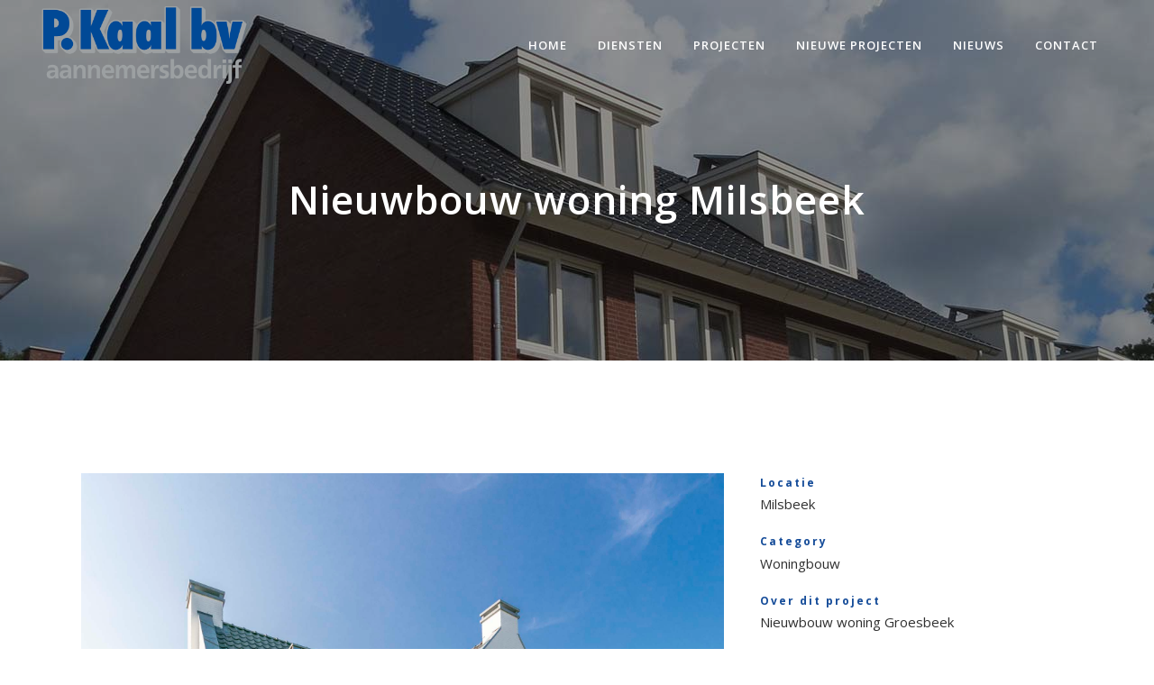

--- FILE ---
content_type: text/html; charset=UTF-8
request_url: https://www.aannemersbedrijfkaal.nl/nieuws/project/nieuwbouw-woning-milsbeek/
body_size: 73313
content:

<!DOCTYPE html>
<html lang="nl-NL">
<head>
	<meta charset="UTF-8" />
	
				<meta name="viewport" content="width=device-width,initial-scale=1,user-scalable=no">
		
            
            
	<link rel="profile" href="http://gmpg.org/xfn/11" />
	<link rel="pingback" href="https://www.aannemersbedrijfkaal.nl/xmlrpc.php" />

	<meta name='robots' content='index, follow, max-image-preview:large, max-snippet:-1, max-video-preview:-1' />

<!-- Google Tag Manager for WordPress by gtm4wp.com -->
<script data-cfasync="false" data-pagespeed-no-defer>
	var gtm4wp_datalayer_name = "dataLayer";
	var dataLayer = dataLayer || [];
</script>
<!-- End Google Tag Manager for WordPress by gtm4wp.com -->
	<!-- This site is optimized with the Yoast SEO plugin v26.7 - https://yoast.com/wordpress/plugins/seo/ -->
	<title>Nieuwbouw woning Milsbeek - Aannemersbedrijf Peter Kaal</title>
	<link rel="canonical" href="https://www.aannemersbedrijfkaal.nl/nieuws/project/nieuwbouw-woning-milsbeek/" />
	<meta property="og:locale" content="nl_NL" />
	<meta property="og:type" content="article" />
	<meta property="og:title" content="Nieuwbouw woning Milsbeek - Aannemersbedrijf Peter Kaal" />
	<meta property="og:url" content="https://www.aannemersbedrijfkaal.nl/nieuws/project/nieuwbouw-woning-milsbeek/" />
	<meta property="og:site_name" content="Aannemersbedrijf Peter Kaal" />
	<meta property="article:modified_time" content="2024-03-06T11:36:01+00:00" />
	<meta property="og:image" content="https://www.aannemersbedrijfkaal.nl/wp-content/uploads/2020/09/Milsbeek-Steenweg-3773.jpg" />
	<meta property="og:image:width" content="2000" />
	<meta property="og:image:height" content="1475" />
	<meta property="og:image:type" content="image/jpeg" />
	<meta name="twitter:card" content="summary_large_image" />
	<script type="application/ld+json" class="yoast-schema-graph">{"@context":"https://schema.org","@graph":[{"@type":"WebPage","@id":"https://www.aannemersbedrijfkaal.nl/nieuws/project/nieuwbouw-woning-milsbeek/","url":"https://www.aannemersbedrijfkaal.nl/nieuws/project/nieuwbouw-woning-milsbeek/","name":"Nieuwbouw woning Milsbeek - Aannemersbedrijf Peter Kaal","isPartOf":{"@id":"https://www.aannemersbedrijfkaal.nl/#website"},"primaryImageOfPage":{"@id":"https://www.aannemersbedrijfkaal.nl/nieuws/project/nieuwbouw-woning-milsbeek/#primaryimage"},"image":{"@id":"https://www.aannemersbedrijfkaal.nl/nieuws/project/nieuwbouw-woning-milsbeek/#primaryimage"},"thumbnailUrl":"https://www.aannemersbedrijfkaal.nl/wp-content/uploads/2020/09/Milsbeek-Steenweg-3773.jpg","datePublished":"2020-09-17T13:41:16+00:00","dateModified":"2024-03-06T11:36:01+00:00","breadcrumb":{"@id":"https://www.aannemersbedrijfkaal.nl/nieuws/project/nieuwbouw-woning-milsbeek/#breadcrumb"},"inLanguage":"nl-NL","potentialAction":[{"@type":"ReadAction","target":["https://www.aannemersbedrijfkaal.nl/nieuws/project/nieuwbouw-woning-milsbeek/"]}]},{"@type":"ImageObject","inLanguage":"nl-NL","@id":"https://www.aannemersbedrijfkaal.nl/nieuws/project/nieuwbouw-woning-milsbeek/#primaryimage","url":"https://www.aannemersbedrijfkaal.nl/wp-content/uploads/2020/09/Milsbeek-Steenweg-3773.jpg","contentUrl":"https://www.aannemersbedrijfkaal.nl/wp-content/uploads/2020/09/Milsbeek-Steenweg-3773.jpg","width":2000,"height":1475},{"@type":"BreadcrumbList","@id":"https://www.aannemersbedrijfkaal.nl/nieuws/project/nieuwbouw-woning-milsbeek/#breadcrumb","itemListElement":[{"@type":"ListItem","position":1,"name":"Home","item":"https://www.aannemersbedrijfkaal.nl/"},{"@type":"ListItem","position":2,"name":"Portfolio","item":"https://www.aannemersbedrijfkaal.nl/nieuws/project/"},{"@type":"ListItem","position":3,"name":"Nieuwbouw woning Milsbeek"}]},{"@type":"WebSite","@id":"https://www.aannemersbedrijfkaal.nl/#website","url":"https://www.aannemersbedrijfkaal.nl/","name":"Aannemersbedrijf Peter Kaal","description":"Bouwen met vertrouwen","potentialAction":[{"@type":"SearchAction","target":{"@type":"EntryPoint","urlTemplate":"https://www.aannemersbedrijfkaal.nl/?s={search_term_string}"},"query-input":{"@type":"PropertyValueSpecification","valueRequired":true,"valueName":"search_term_string"}}],"inLanguage":"nl-NL"}]}</script>
	<!-- / Yoast SEO plugin. -->


<link rel='dns-prefetch' href='//fonts.googleapis.com' />
<link rel="alternate" type="application/rss+xml" title="Aannemersbedrijf Peter Kaal &raquo; feed" href="https://www.aannemersbedrijfkaal.nl/feed/" />
<link rel="alternate" type="application/rss+xml" title="Aannemersbedrijf Peter Kaal &raquo; reacties feed" href="https://www.aannemersbedrijfkaal.nl/comments/feed/" />
<link rel="alternate" title="oEmbed (JSON)" type="application/json+oembed" href="https://www.aannemersbedrijfkaal.nl/wp-json/oembed/1.0/embed?url=https%3A%2F%2Fwww.aannemersbedrijfkaal.nl%2Fnieuws%2Fproject%2Fnieuwbouw-woning-milsbeek%2F" />
<link rel="alternate" title="oEmbed (XML)" type="text/xml+oembed" href="https://www.aannemersbedrijfkaal.nl/wp-json/oembed/1.0/embed?url=https%3A%2F%2Fwww.aannemersbedrijfkaal.nl%2Fnieuws%2Fproject%2Fnieuwbouw-woning-milsbeek%2F&#038;format=xml" />
<style id='wp-img-auto-sizes-contain-inline-css' type='text/css'>
img:is([sizes=auto i],[sizes^="auto," i]){contain-intrinsic-size:3000px 1500px}
/*# sourceURL=wp-img-auto-sizes-contain-inline-css */
</style>
<style id='wp-emoji-styles-inline-css' type='text/css'>

	img.wp-smiley, img.emoji {
		display: inline !important;
		border: none !important;
		box-shadow: none !important;
		height: 1em !important;
		width: 1em !important;
		margin: 0 0.07em !important;
		vertical-align: -0.1em !important;
		background: none !important;
		padding: 0 !important;
	}
/*# sourceURL=wp-emoji-styles-inline-css */
</style>
<style id='wp-block-library-inline-css' type='text/css'>
:root{--wp-block-synced-color:#7a00df;--wp-block-synced-color--rgb:122,0,223;--wp-bound-block-color:var(--wp-block-synced-color);--wp-editor-canvas-background:#ddd;--wp-admin-theme-color:#007cba;--wp-admin-theme-color--rgb:0,124,186;--wp-admin-theme-color-darker-10:#006ba1;--wp-admin-theme-color-darker-10--rgb:0,107,160.5;--wp-admin-theme-color-darker-20:#005a87;--wp-admin-theme-color-darker-20--rgb:0,90,135;--wp-admin-border-width-focus:2px}@media (min-resolution:192dpi){:root{--wp-admin-border-width-focus:1.5px}}.wp-element-button{cursor:pointer}:root .has-very-light-gray-background-color{background-color:#eee}:root .has-very-dark-gray-background-color{background-color:#313131}:root .has-very-light-gray-color{color:#eee}:root .has-very-dark-gray-color{color:#313131}:root .has-vivid-green-cyan-to-vivid-cyan-blue-gradient-background{background:linear-gradient(135deg,#00d084,#0693e3)}:root .has-purple-crush-gradient-background{background:linear-gradient(135deg,#34e2e4,#4721fb 50%,#ab1dfe)}:root .has-hazy-dawn-gradient-background{background:linear-gradient(135deg,#faaca8,#dad0ec)}:root .has-subdued-olive-gradient-background{background:linear-gradient(135deg,#fafae1,#67a671)}:root .has-atomic-cream-gradient-background{background:linear-gradient(135deg,#fdd79a,#004a59)}:root .has-nightshade-gradient-background{background:linear-gradient(135deg,#330968,#31cdcf)}:root .has-midnight-gradient-background{background:linear-gradient(135deg,#020381,#2874fc)}:root{--wp--preset--font-size--normal:16px;--wp--preset--font-size--huge:42px}.has-regular-font-size{font-size:1em}.has-larger-font-size{font-size:2.625em}.has-normal-font-size{font-size:var(--wp--preset--font-size--normal)}.has-huge-font-size{font-size:var(--wp--preset--font-size--huge)}.has-text-align-center{text-align:center}.has-text-align-left{text-align:left}.has-text-align-right{text-align:right}.has-fit-text{white-space:nowrap!important}#end-resizable-editor-section{display:none}.aligncenter{clear:both}.items-justified-left{justify-content:flex-start}.items-justified-center{justify-content:center}.items-justified-right{justify-content:flex-end}.items-justified-space-between{justify-content:space-between}.screen-reader-text{border:0;clip-path:inset(50%);height:1px;margin:-1px;overflow:hidden;padding:0;position:absolute;width:1px;word-wrap:normal!important}.screen-reader-text:focus{background-color:#ddd;clip-path:none;color:#444;display:block;font-size:1em;height:auto;left:5px;line-height:normal;padding:15px 23px 14px;text-decoration:none;top:5px;width:auto;z-index:100000}html :where(.has-border-color){border-style:solid}html :where([style*=border-top-color]){border-top-style:solid}html :where([style*=border-right-color]){border-right-style:solid}html :where([style*=border-bottom-color]){border-bottom-style:solid}html :where([style*=border-left-color]){border-left-style:solid}html :where([style*=border-width]){border-style:solid}html :where([style*=border-top-width]){border-top-style:solid}html :where([style*=border-right-width]){border-right-style:solid}html :where([style*=border-bottom-width]){border-bottom-style:solid}html :where([style*=border-left-width]){border-left-style:solid}html :where(img[class*=wp-image-]){height:auto;max-width:100%}:where(figure){margin:0 0 1em}html :where(.is-position-sticky){--wp-admin--admin-bar--position-offset:var(--wp-admin--admin-bar--height,0px)}@media screen and (max-width:600px){html :where(.is-position-sticky){--wp-admin--admin-bar--position-offset:0px}}

/*# sourceURL=wp-block-library-inline-css */
</style><style id='global-styles-inline-css' type='text/css'>
:root{--wp--preset--aspect-ratio--square: 1;--wp--preset--aspect-ratio--4-3: 4/3;--wp--preset--aspect-ratio--3-4: 3/4;--wp--preset--aspect-ratio--3-2: 3/2;--wp--preset--aspect-ratio--2-3: 2/3;--wp--preset--aspect-ratio--16-9: 16/9;--wp--preset--aspect-ratio--9-16: 9/16;--wp--preset--color--black: #000000;--wp--preset--color--cyan-bluish-gray: #abb8c3;--wp--preset--color--white: #ffffff;--wp--preset--color--pale-pink: #f78da7;--wp--preset--color--vivid-red: #cf2e2e;--wp--preset--color--luminous-vivid-orange: #ff6900;--wp--preset--color--luminous-vivid-amber: #fcb900;--wp--preset--color--light-green-cyan: #7bdcb5;--wp--preset--color--vivid-green-cyan: #00d084;--wp--preset--color--pale-cyan-blue: #8ed1fc;--wp--preset--color--vivid-cyan-blue: #0693e3;--wp--preset--color--vivid-purple: #9b51e0;--wp--preset--gradient--vivid-cyan-blue-to-vivid-purple: linear-gradient(135deg,rgb(6,147,227) 0%,rgb(155,81,224) 100%);--wp--preset--gradient--light-green-cyan-to-vivid-green-cyan: linear-gradient(135deg,rgb(122,220,180) 0%,rgb(0,208,130) 100%);--wp--preset--gradient--luminous-vivid-amber-to-luminous-vivid-orange: linear-gradient(135deg,rgb(252,185,0) 0%,rgb(255,105,0) 100%);--wp--preset--gradient--luminous-vivid-orange-to-vivid-red: linear-gradient(135deg,rgb(255,105,0) 0%,rgb(207,46,46) 100%);--wp--preset--gradient--very-light-gray-to-cyan-bluish-gray: linear-gradient(135deg,rgb(238,238,238) 0%,rgb(169,184,195) 100%);--wp--preset--gradient--cool-to-warm-spectrum: linear-gradient(135deg,rgb(74,234,220) 0%,rgb(151,120,209) 20%,rgb(207,42,186) 40%,rgb(238,44,130) 60%,rgb(251,105,98) 80%,rgb(254,248,76) 100%);--wp--preset--gradient--blush-light-purple: linear-gradient(135deg,rgb(255,206,236) 0%,rgb(152,150,240) 100%);--wp--preset--gradient--blush-bordeaux: linear-gradient(135deg,rgb(254,205,165) 0%,rgb(254,45,45) 50%,rgb(107,0,62) 100%);--wp--preset--gradient--luminous-dusk: linear-gradient(135deg,rgb(255,203,112) 0%,rgb(199,81,192) 50%,rgb(65,88,208) 100%);--wp--preset--gradient--pale-ocean: linear-gradient(135deg,rgb(255,245,203) 0%,rgb(182,227,212) 50%,rgb(51,167,181) 100%);--wp--preset--gradient--electric-grass: linear-gradient(135deg,rgb(202,248,128) 0%,rgb(113,206,126) 100%);--wp--preset--gradient--midnight: linear-gradient(135deg,rgb(2,3,129) 0%,rgb(40,116,252) 100%);--wp--preset--font-size--small: 13px;--wp--preset--font-size--medium: 20px;--wp--preset--font-size--large: 36px;--wp--preset--font-size--x-large: 42px;--wp--preset--spacing--20: 0.44rem;--wp--preset--spacing--30: 0.67rem;--wp--preset--spacing--40: 1rem;--wp--preset--spacing--50: 1.5rem;--wp--preset--spacing--60: 2.25rem;--wp--preset--spacing--70: 3.38rem;--wp--preset--spacing--80: 5.06rem;--wp--preset--shadow--natural: 6px 6px 9px rgba(0, 0, 0, 0.2);--wp--preset--shadow--deep: 12px 12px 50px rgba(0, 0, 0, 0.4);--wp--preset--shadow--sharp: 6px 6px 0px rgba(0, 0, 0, 0.2);--wp--preset--shadow--outlined: 6px 6px 0px -3px rgb(255, 255, 255), 6px 6px rgb(0, 0, 0);--wp--preset--shadow--crisp: 6px 6px 0px rgb(0, 0, 0);}:where(.is-layout-flex){gap: 0.5em;}:where(.is-layout-grid){gap: 0.5em;}body .is-layout-flex{display: flex;}.is-layout-flex{flex-wrap: wrap;align-items: center;}.is-layout-flex > :is(*, div){margin: 0;}body .is-layout-grid{display: grid;}.is-layout-grid > :is(*, div){margin: 0;}:where(.wp-block-columns.is-layout-flex){gap: 2em;}:where(.wp-block-columns.is-layout-grid){gap: 2em;}:where(.wp-block-post-template.is-layout-flex){gap: 1.25em;}:where(.wp-block-post-template.is-layout-grid){gap: 1.25em;}.has-black-color{color: var(--wp--preset--color--black) !important;}.has-cyan-bluish-gray-color{color: var(--wp--preset--color--cyan-bluish-gray) !important;}.has-white-color{color: var(--wp--preset--color--white) !important;}.has-pale-pink-color{color: var(--wp--preset--color--pale-pink) !important;}.has-vivid-red-color{color: var(--wp--preset--color--vivid-red) !important;}.has-luminous-vivid-orange-color{color: var(--wp--preset--color--luminous-vivid-orange) !important;}.has-luminous-vivid-amber-color{color: var(--wp--preset--color--luminous-vivid-amber) !important;}.has-light-green-cyan-color{color: var(--wp--preset--color--light-green-cyan) !important;}.has-vivid-green-cyan-color{color: var(--wp--preset--color--vivid-green-cyan) !important;}.has-pale-cyan-blue-color{color: var(--wp--preset--color--pale-cyan-blue) !important;}.has-vivid-cyan-blue-color{color: var(--wp--preset--color--vivid-cyan-blue) !important;}.has-vivid-purple-color{color: var(--wp--preset--color--vivid-purple) !important;}.has-black-background-color{background-color: var(--wp--preset--color--black) !important;}.has-cyan-bluish-gray-background-color{background-color: var(--wp--preset--color--cyan-bluish-gray) !important;}.has-white-background-color{background-color: var(--wp--preset--color--white) !important;}.has-pale-pink-background-color{background-color: var(--wp--preset--color--pale-pink) !important;}.has-vivid-red-background-color{background-color: var(--wp--preset--color--vivid-red) !important;}.has-luminous-vivid-orange-background-color{background-color: var(--wp--preset--color--luminous-vivid-orange) !important;}.has-luminous-vivid-amber-background-color{background-color: var(--wp--preset--color--luminous-vivid-amber) !important;}.has-light-green-cyan-background-color{background-color: var(--wp--preset--color--light-green-cyan) !important;}.has-vivid-green-cyan-background-color{background-color: var(--wp--preset--color--vivid-green-cyan) !important;}.has-pale-cyan-blue-background-color{background-color: var(--wp--preset--color--pale-cyan-blue) !important;}.has-vivid-cyan-blue-background-color{background-color: var(--wp--preset--color--vivid-cyan-blue) !important;}.has-vivid-purple-background-color{background-color: var(--wp--preset--color--vivid-purple) !important;}.has-black-border-color{border-color: var(--wp--preset--color--black) !important;}.has-cyan-bluish-gray-border-color{border-color: var(--wp--preset--color--cyan-bluish-gray) !important;}.has-white-border-color{border-color: var(--wp--preset--color--white) !important;}.has-pale-pink-border-color{border-color: var(--wp--preset--color--pale-pink) !important;}.has-vivid-red-border-color{border-color: var(--wp--preset--color--vivid-red) !important;}.has-luminous-vivid-orange-border-color{border-color: var(--wp--preset--color--luminous-vivid-orange) !important;}.has-luminous-vivid-amber-border-color{border-color: var(--wp--preset--color--luminous-vivid-amber) !important;}.has-light-green-cyan-border-color{border-color: var(--wp--preset--color--light-green-cyan) !important;}.has-vivid-green-cyan-border-color{border-color: var(--wp--preset--color--vivid-green-cyan) !important;}.has-pale-cyan-blue-border-color{border-color: var(--wp--preset--color--pale-cyan-blue) !important;}.has-vivid-cyan-blue-border-color{border-color: var(--wp--preset--color--vivid-cyan-blue) !important;}.has-vivid-purple-border-color{border-color: var(--wp--preset--color--vivid-purple) !important;}.has-vivid-cyan-blue-to-vivid-purple-gradient-background{background: var(--wp--preset--gradient--vivid-cyan-blue-to-vivid-purple) !important;}.has-light-green-cyan-to-vivid-green-cyan-gradient-background{background: var(--wp--preset--gradient--light-green-cyan-to-vivid-green-cyan) !important;}.has-luminous-vivid-amber-to-luminous-vivid-orange-gradient-background{background: var(--wp--preset--gradient--luminous-vivid-amber-to-luminous-vivid-orange) !important;}.has-luminous-vivid-orange-to-vivid-red-gradient-background{background: var(--wp--preset--gradient--luminous-vivid-orange-to-vivid-red) !important;}.has-very-light-gray-to-cyan-bluish-gray-gradient-background{background: var(--wp--preset--gradient--very-light-gray-to-cyan-bluish-gray) !important;}.has-cool-to-warm-spectrum-gradient-background{background: var(--wp--preset--gradient--cool-to-warm-spectrum) !important;}.has-blush-light-purple-gradient-background{background: var(--wp--preset--gradient--blush-light-purple) !important;}.has-blush-bordeaux-gradient-background{background: var(--wp--preset--gradient--blush-bordeaux) !important;}.has-luminous-dusk-gradient-background{background: var(--wp--preset--gradient--luminous-dusk) !important;}.has-pale-ocean-gradient-background{background: var(--wp--preset--gradient--pale-ocean) !important;}.has-electric-grass-gradient-background{background: var(--wp--preset--gradient--electric-grass) !important;}.has-midnight-gradient-background{background: var(--wp--preset--gradient--midnight) !important;}.has-small-font-size{font-size: var(--wp--preset--font-size--small) !important;}.has-medium-font-size{font-size: var(--wp--preset--font-size--medium) !important;}.has-large-font-size{font-size: var(--wp--preset--font-size--large) !important;}.has-x-large-font-size{font-size: var(--wp--preset--font-size--x-large) !important;}
/*# sourceURL=global-styles-inline-css */
</style>

<style id='classic-theme-styles-inline-css' type='text/css'>
/*! This file is auto-generated */
.wp-block-button__link{color:#fff;background-color:#32373c;border-radius:9999px;box-shadow:none;text-decoration:none;padding:calc(.667em + 2px) calc(1.333em + 2px);font-size:1.125em}.wp-block-file__button{background:#32373c;color:#fff;text-decoration:none}
/*# sourceURL=/wp-includes/css/classic-themes.min.css */
</style>
<link rel='stylesheet' id='mediaelement-css' href='https://www.aannemersbedrijfkaal.nl/wp-includes/js/mediaelement/mediaelementplayer-legacy.min.css?ver=4.2.17' type='text/css' media='all' />
<link rel='stylesheet' id='wp-mediaelement-css' href='https://www.aannemersbedrijfkaal.nl/wp-includes/js/mediaelement/wp-mediaelement.min.css?ver=6.9' type='text/css' media='all' />
<link rel='stylesheet' id='bridge-default-style-css' href='https://www.aannemersbedrijfkaal.nl/wp-content/themes/bridge/style.css?ver=6.9' type='text/css' media='all' />
<link rel='stylesheet' id='bridge-qode-font_awesome-css' href='https://www.aannemersbedrijfkaal.nl/wp-content/themes/bridge/css/font-awesome/css/font-awesome.min.css?ver=6.9' type='text/css' media='all' />
<link rel='stylesheet' id='bridge-qode-font_elegant-css' href='https://www.aannemersbedrijfkaal.nl/wp-content/themes/bridge/css/elegant-icons/style.min.css?ver=6.9' type='text/css' media='all' />
<link rel='stylesheet' id='bridge-qode-linea_icons-css' href='https://www.aannemersbedrijfkaal.nl/wp-content/themes/bridge/css/linea-icons/style.css?ver=6.9' type='text/css' media='all' />
<link rel='stylesheet' id='bridge-qode-dripicons-css' href='https://www.aannemersbedrijfkaal.nl/wp-content/themes/bridge/css/dripicons/dripicons.css?ver=6.9' type='text/css' media='all' />
<link rel='stylesheet' id='bridge-qode-kiko-css' href='https://www.aannemersbedrijfkaal.nl/wp-content/themes/bridge/css/kiko/kiko-all.css?ver=6.9' type='text/css' media='all' />
<link rel='stylesheet' id='bridge-qode-font_awesome_5-css' href='https://www.aannemersbedrijfkaal.nl/wp-content/themes/bridge/css/font-awesome-5/css/font-awesome-5.min.css?ver=6.9' type='text/css' media='all' />
<link rel='stylesheet' id='bridge-stylesheet-css' href='https://www.aannemersbedrijfkaal.nl/wp-content/themes/bridge/css/stylesheet.min.css?ver=6.9' type='text/css' media='all' />
<style id='bridge-stylesheet-inline-css' type='text/css'>
   .postid-787.disabled_footer_top .footer_top_holder, .postid-787.disabled_footer_bottom .footer_bottom_holder { display: none;}


/*# sourceURL=bridge-stylesheet-inline-css */
</style>
<link rel='stylesheet' id='bridge-print-css' href='https://www.aannemersbedrijfkaal.nl/wp-content/themes/bridge/css/print.css?ver=6.9' type='text/css' media='all' />
<link rel='stylesheet' id='bridge-style-dynamic-css' href='https://www.aannemersbedrijfkaal.nl/wp-content/themes/bridge/css/style_dynamic_callback.php?ver=6.9' type='text/css' media='all' />
<link rel='stylesheet' id='bridge-responsive-css' href='https://www.aannemersbedrijfkaal.nl/wp-content/themes/bridge/css/responsive.min.css?ver=6.9' type='text/css' media='all' />
<link rel='stylesheet' id='bridge-style-dynamic-responsive-css' href='https://www.aannemersbedrijfkaal.nl/wp-content/themes/bridge/css/style_dynamic_responsive_callback.php?ver=6.9' type='text/css' media='all' />
<style id='bridge-style-dynamic-responsive-inline-css' type='text/css'>
.image_with_text img{
    margin: 0 auto 40px;
}
.q_progress_bar {
    margin: 0 0 18px;
}

.q_team .q_team_description_inner {
    padding: 0px;
}

.q_team .q_team_text {
    padding: 23px 0px;
}

.q_team.info_description_below_image .q_team_image_holder:hover img {
    transform: scale(1.1);
}

.q_team .q_team_text {
    padding: 23px 0px 17px;
}

.q_image_with_text_over .shader{
    display: none;
}

.q_image_with_text_over .text:hover .desc{
    height: 100%;
    width: 100%;
    background-color: rgba(255,255,255,0.9);
    display: table;
}

.q_image_with_text_over .text:hover .desc h4{
    display: table-cell;
    vertical-align: middle;
}

.q_image_with_text_over table td{
    padding: 5%;
}

.q_image_with_text_over .desc{
    margin: 0;
}

.q_image_with_text_over{
    display: block;
}

.q_progress_bar .progress_title{
    color: #7e7e7e;
    font-family: 'Raleway', sans-serif;
    font-size: 15px;
    line-height: 26px;
    font-weight: 400;
    letter-spacing: 0px;
    text-transform: none;
}

.q_team .q_team_description_inner p{
color: #7e7e7e;
}

.q_icon_with_title.tiny.custom_icon_image .icon_text_holder {
    padding: 0 0 0 83px;
}

.q_icon_with_title .icon_text_inner .icon_title{
    margin-bottom: 15px;
}

.testimonials .testimonial_text_inner p.testimonial_author {
    margin-top: 52px;
}
.testimonials_holder .flex-direction-nav li {
    margin-top: 25px;
}

.q_progress_bar .progress_title {
    font-family: 'Radley', sans-serif;
}

.call_to_action {
    padding: 51px 0px;
}

.qode-numbered-process-holder .qode-np-item-image-holder .qode-np-item-number{
    left: 50%;
    top: 46%;
    background-color: transparent;
    color: #fff;
    font-size: 60px;
    font-weight: 700;
}

.qode-numbered-process-holder .qode-np-title {
    margin-top: 0px;
}

.q_counter_holder p.counter_text {
    margin: 26px 0 0;
}

.q_icon_list {
    margin-bottom: 12px;
}

.testimonials_holder.light .flex-direction-nav a:hover{
    background-color: #fff;
    border-color: #fff;
}

.testimonials_holder .flex-direction-nav a:hover:before{
    color: #000;
}

nav.main_menu ul li a span.underline_dash{
    bottom: -3px;
}

.side_menu .widget {
    margin: 0px;
}

.cf7_custom_style_1 input.wpcf7-form-control.wpcf7-text, .cf7_custom_style_1 input.wpcf7-form-control.wpcf7-number, .cf7_custom_style_1 input.wpcf7-form-control.wpcf7-date, .cf7_custom_style_1 textarea.wpcf7-form-control.wpcf7-textarea, .cf7_custom_style_1 select.wpcf7-form-control.wpcf7-select, .cf7_custom_style_1 input.wpcf7-form-control.wpcf7-quiz{
    text-align: center;
}

.cf7_custom_style_1 input.wpcf7-form-control.wpcf7-submit:hover, .cf7_custom_style_1 input.wpcf7-form-control.wpcf7-submit:not([disabled]):hover{
    background-color: #fff;
}

@media only screen and (max-width: 768px){
.qbutton{
    padding: 0 35px;
}
}

.home header:not(.sticky) .q_logo a {
    display: none !important;
}

.post_info {display:none !important;}
/*# sourceURL=bridge-style-dynamic-responsive-inline-css */
</style>
<link rel='stylesheet' id='js_composer_front-css' href='https://www.aannemersbedrijfkaal.nl/wp-content/plugins/js_composer/assets/css/js_composer.min.css?ver=8.7.2' type='text/css' media='all' />
<link rel='stylesheet' id='bridge-style-handle-google-fonts-css' href='https://fonts.googleapis.com/css?family=Raleway%3A100%2C200%2C300%2C400%2C500%2C600%2C700%2C800%2C900%2C100italic%2C300italic%2C400italic%2C700italic%7CRadley%3A100%2C200%2C300%2C400%2C500%2C600%2C700%2C800%2C900%2C100italic%2C300italic%2C400italic%2C700italic%7CRaleway%3A100%2C200%2C300%2C400%2C500%2C600%2C700%2C800%2C900%2C100italic%2C300italic%2C400italic%2C700italic%7COpen+Sans%3A100%2C200%2C300%2C400%2C500%2C600%2C700%2C800%2C900%2C100italic%2C300italic%2C400italic%2C700italic%7CPoppins%3A100%2C200%2C300%2C400%2C500%2C600%2C700%2C800%2C900%2C100italic%2C300italic%2C400italic%2C700italic&#038;subset=latin%2Clatin-ext&#038;ver=1.0.0' type='text/css' media='all' />
<link rel='stylesheet' id='bridge-core-dashboard-style-css' href='https://www.aannemersbedrijfkaal.nl/wp-content/plugins/bridge-core/modules/core-dashboard/assets/css/core-dashboard.min.css?ver=6.9' type='text/css' media='all' />
<link rel='stylesheet' id='bridge-childstyle-css' href='https://www.aannemersbedrijfkaal.nl/wp-content/themes/bridge-child/style.css?ver=6.9' type='text/css' media='all' />
<script type="text/javascript" src="https://www.aannemersbedrijfkaal.nl/wp-includes/js/jquery/jquery.min.js?ver=3.7.1" id="jquery-core-js"></script>
<script type="text/javascript" src="https://www.aannemersbedrijfkaal.nl/wp-includes/js/jquery/jquery-migrate.min.js?ver=3.4.1" id="jquery-migrate-js"></script>
<script></script><link rel="https://api.w.org/" href="https://www.aannemersbedrijfkaal.nl/wp-json/" /><link rel="alternate" title="JSON" type="application/json" href="https://www.aannemersbedrijfkaal.nl/wp-json/wp/v2/portfolio_page/787" /><link rel="EditURI" type="application/rsd+xml" title="RSD" href="https://www.aannemersbedrijfkaal.nl/xmlrpc.php?rsd" />
<link rel='shortlink' href='https://www.aannemersbedrijfkaal.nl/?p=787' />

<!-- Google Tag Manager for WordPress by gtm4wp.com -->
<!-- GTM Container placement set to manual -->
<script data-cfasync="false" data-pagespeed-no-defer type="text/javascript">
	var dataLayer_content = {"pagePostType":"portfolio_page","pagePostType2":"single-portfolio_page","pagePostAuthor":"Dennis Peters"};
	dataLayer.push( dataLayer_content );
</script>
<script data-cfasync="false" data-pagespeed-no-defer type="text/javascript">
(function(w,d,s,l,i){w[l]=w[l]||[];w[l].push({'gtm.start':
new Date().getTime(),event:'gtm.js'});var f=d.getElementsByTagName(s)[0],
j=d.createElement(s),dl=l!='dataLayer'?'&l='+l:'';j.async=true;j.src=
'//www.googletagmanager.com/gtm.js?id='+i+dl;f.parentNode.insertBefore(j,f);
})(window,document,'script','dataLayer','GTM-WKG5VHM');
</script>
<!-- End Google Tag Manager for WordPress by gtm4wp.com --><style type="text/css">.recentcomments a{display:inline !important;padding:0 !important;margin:0 !important;}</style><meta name="generator" content="Powered by WPBakery Page Builder - drag and drop page builder for WordPress."/>
<meta name="generator" content="Powered by Slider Revolution 6.7.38 - responsive, Mobile-Friendly Slider Plugin for WordPress with comfortable drag and drop interface." />
<link rel="icon" href="https://www.aannemersbedrijfkaal.nl/wp-content/uploads/2020/03/cropped-Favicon-P-Kaal-2020-32x32.png" sizes="32x32" />
<link rel="icon" href="https://www.aannemersbedrijfkaal.nl/wp-content/uploads/2020/03/cropped-Favicon-P-Kaal-2020-192x192.png" sizes="192x192" />
<link rel="apple-touch-icon" href="https://www.aannemersbedrijfkaal.nl/wp-content/uploads/2020/03/cropped-Favicon-P-Kaal-2020-180x180.png" />
<meta name="msapplication-TileImage" content="https://www.aannemersbedrijfkaal.nl/wp-content/uploads/2020/03/cropped-Favicon-P-Kaal-2020-270x270.png" />
<script>function setREVStartSize(e){
			//window.requestAnimationFrame(function() {
				window.RSIW = window.RSIW===undefined ? window.innerWidth : window.RSIW;
				window.RSIH = window.RSIH===undefined ? window.innerHeight : window.RSIH;
				try {
					var pw = document.getElementById(e.c).parentNode.offsetWidth,
						newh;
					pw = pw===0 || isNaN(pw) || (e.l=="fullwidth" || e.layout=="fullwidth") ? window.RSIW : pw;
					e.tabw = e.tabw===undefined ? 0 : parseInt(e.tabw);
					e.thumbw = e.thumbw===undefined ? 0 : parseInt(e.thumbw);
					e.tabh = e.tabh===undefined ? 0 : parseInt(e.tabh);
					e.thumbh = e.thumbh===undefined ? 0 : parseInt(e.thumbh);
					e.tabhide = e.tabhide===undefined ? 0 : parseInt(e.tabhide);
					e.thumbhide = e.thumbhide===undefined ? 0 : parseInt(e.thumbhide);
					e.mh = e.mh===undefined || e.mh=="" || e.mh==="auto" ? 0 : parseInt(e.mh,0);
					if(e.layout==="fullscreen" || e.l==="fullscreen")
						newh = Math.max(e.mh,window.RSIH);
					else{
						e.gw = Array.isArray(e.gw) ? e.gw : [e.gw];
						for (var i in e.rl) if (e.gw[i]===undefined || e.gw[i]===0) e.gw[i] = e.gw[i-1];
						e.gh = e.el===undefined || e.el==="" || (Array.isArray(e.el) && e.el.length==0)? e.gh : e.el;
						e.gh = Array.isArray(e.gh) ? e.gh : [e.gh];
						for (var i in e.rl) if (e.gh[i]===undefined || e.gh[i]===0) e.gh[i] = e.gh[i-1];
											
						var nl = new Array(e.rl.length),
							ix = 0,
							sl;
						e.tabw = e.tabhide>=pw ? 0 : e.tabw;
						e.thumbw = e.thumbhide>=pw ? 0 : e.thumbw;
						e.tabh = e.tabhide>=pw ? 0 : e.tabh;
						e.thumbh = e.thumbhide>=pw ? 0 : e.thumbh;
						for (var i in e.rl) nl[i] = e.rl[i]<window.RSIW ? 0 : e.rl[i];
						sl = nl[0];
						for (var i in nl) if (sl>nl[i] && nl[i]>0) { sl = nl[i]; ix=i;}
						var m = pw>(e.gw[ix]+e.tabw+e.thumbw) ? 1 : (pw-(e.tabw+e.thumbw)) / (e.gw[ix]);
						newh =  (e.gh[ix] * m) + (e.tabh + e.thumbh);
					}
					var el = document.getElementById(e.c);
					if (el!==null && el) el.style.height = newh+"px";
					el = document.getElementById(e.c+"_wrapper");
					if (el!==null && el) {
						el.style.height = newh+"px";
						el.style.display = "block";
					}
				} catch(e){
					console.log("Failure at Presize of Slider:" + e)
				}
			//});
		  };</script>
		<style type="text/css" id="wp-custom-css">
			.home-diensten-blok h2, .home-diensten-blok h3, .home-diensten-blok a, .home-diensten-blok p{
	color: #fff;
}

.parallax_section_holder.pkaal-referenties {
	position: relative;
}

.q_slider .image:before,
.title_holder:before, .parallax_section_holder.pkaal-referenties:before {
	content: '';
	display:block;
	background: rgba(0,0,0,.4);
	position: absolute;
	top: 0;
	right: 0;
	bottom: 0;
	left: 0;
	z-index: 1
}

#qode-home-slider .qbutton, 
#qode-home-slider .qbutton:hover,
.call_to_action .button_wrapper a, .call_to_action .button_wrapper a:hover {
	background: #154c99;
	border-color: #154c99 !important;
	color:#fff;
}

.call_to_action h3 {
	color: #303030;
	font-size: 26px;
	line-height: 34px;
	font-weight: normal;
}

.footer-pkaal p, .footer-pkaal h4, .footer-pkaal a {
	color: #fff;
}

.footer-pkaal .q_list.circle ul>li {
	padding: 0;
	margin-bottom: 10px;
}


.footer-pkaal .q_list.circle ul>li a:hover {
	text-decoration:underline;
}

.footer-pkaal .q_list.circle ul>li:before {
	content: none;
}

.footer_top.footer_top_full {
    padding:0;
}

#menu-footer-menu a:hover {
	text-decoration: underline;
}

.page:not(.home) .container_inner {
	max-width: 900px;
}

.nf-form-content button, .nf-form-content button:hover, .nf-form-content input[type=button], .nf-form-content input[type=button]:hover, .nf-form-content input[type=submit], .nf-form-content input[type=submit]:hover {
	background: #154c99 !important;
}

.nf-form-content label {
	font-size: 16px !important;
	line-height: 18px !important;
	margin-top: 1em !important;
	display: inline-block
 }


.projects_holder .icons_holder, .projects_masonry_holder .icons_holder {
	display: none
}

.portfolio_single {
	padding-top: 3em;
}

.home-diensten-blok a:hover {
	color: rgba(255,255,255,.6);
	border-bottom: 2px solid rgba(255,255,255,.6);
}

@media only screen and (max-width: 1000px) {
  .content .container .container_inner.default_template_holder, .content .container .container_inner.page_container_inner {
    padding-top: 0 !important;
  }
}
@media only screen and (min-width: 1001px) {
	.portfolio_single {
		padding-top: 5em;
	}
  .content .container .container_inner.default_template_holder, .content .container .container_inner.page_container_inner {
    padding-top: 50px;
  }
}

nav.mobile_menu ul li a, nav.mobile_menu ul li h3 {
	color: #000;
	font-weight: 600;
	font-size: 16px;
	padding: 1em 0;
}

h2 a:hover, h3 a:hover, h4 a:hover, h5 a:hover, h6 a:hover, a:hover, p a:hover, .portfolio_share .social_share_holder a:hover, .breadcrumb .current, .breadcrumb a:hover, .q_icon_with_title .icon_with_title_link, .q_counter_holder span.counter, .q_font_awsome_icon i, .q_font_awsome_icon span, .q_dropcap, .q_counter_holder span.counter, nav.mobile_menu ul li a:hover, nav.mobile_menu ul li.active > a, .q_progress_bars_icons_inner.square .bar.active i, .q_progress_bars_icons_inner.circle .bar.active i, .q_progress_bars_icons_inner.normal .bar.active i, .q_font_awsome_icon_stack .fa-circle, .footer_top .q_social_icon_holder:hover .simple_social, .more_facts_button:hover, .box_holder_icon .fa-stack i, .blog_large_image_simple .minimalist_date, nav.content_menu ul li.active:hover i, nav.content_menu ul li:hover i, nav.content_menu ul li.active:hover a, nav.content_menu ul li:hover a, .vc_grid-container .vc_grid-filter.vc_grid-filter-color-grey > .vc_grid-filter-item:hover span, .vc_grid-container .vc_grid-filter.vc_grid-filter-color-grey > .vc_grid-filter-item.vc_active span, .q_font_awsome_icon i:hover, .q_font_awsome_icon span:hover, .fullscreen_search_holder .search_submit:hover, .title .text_above_title, .qode-comparative-features-table .qode-cft-link:hover, .qode-comparative-features-table .qode-cft-mark.qode-cft-active, .qode-blog-carousel-titled .qode-bct-post .qode-bct-post-date, .qode-showcase-icon .qode-icon-holder.qode-icon-circle .qode-icon-element, .qode-horizontal-timeline .qode-timeline-navigation a.qode-prev, .qode-horizontal-timeline .qode-timeline-navigation a.qode-next {
	color: #154c99;
}
@media only screen and (max-width: 1000px) {
.header_bottom, nav.mobile_menu {
	background: #fff !important;
}
}

.side_menu_button > a, .mobile_menu_button span, .fixed_top_header .side_menu_button > a, .fixed_top_header .popup_menu .line, .fixed_top_header .mobile_menu_button span, .side_menu_button > a:hover, .mobile_menu_button span:hover, .popup_menu:hover .line, .popup_menu:hover .line:after, .popup_menu:hover .line:before {
	color: #154c99;
}


	.mobile_menu_button span {
		font-size: 20px;
	}

.post-state {
	display:none;
}
body.home header:not(.sticky) .q_logo a {
    display: block !important;
}
.projects_holder.hover_text article .image_holder {
  display: flex;
  justify-content: center;
  align-items: center;
}
@media only screen and (min-width: 481px) {
	.projects_holder.hover_text article .image_holder {
  	height: 28vw;
	}
}
@media only screen and (min-width: 769px) {
	.projects_holder.hover_text article .image_holder {
		height: 13.5vw;
	}
}
/* news_block */
#news_block .latest_post_two_holder .latest_post_two_info {
	display: none;
}
/* Banner Title text, padding, margin */
.title.title_size_small h1 {
	font-size: 4vw;
	line-height: 1em;
}
		body.blog .content .content_inner  > .container {
			margin-top: 3em;
	}
@media only screen and (min-width: 1001px) {
	.title.title_size_small h1 {
  	font-size: 44px;
  	line-height: 46px;
	}
	body.blog .content .content_inner  > .container {
			margin-top: 1.5em;
	}
}
@media only screen and (max-width: 480px) {
	h1, .h1, .title h1, body.qode-overridden-elementors-fonts .elementor-widget-heading h1.elementor-heading-title {
		font-size: 8vw;
  	overflow-wrap: break-word;
  	hyphens: auto;
	}

}

		</style>
		<noscript><style> .wpb_animate_when_almost_visible { opacity: 1; }</style></noscript><link rel='stylesheet' id='rs-plugin-settings-css' href='//www.aannemersbedrijfkaal.nl/wp-content/plugins/revslider/sr6/assets/css/rs6.css?ver=6.7.38' type='text/css' media='all' />
<style id='rs-plugin-settings-inline-css' type='text/css'>
#rs-demo-id {}
/*# sourceURL=rs-plugin-settings-inline-css */
</style>
</head>

<body class="wp-singular portfolio_page-template-default single single-portfolio_page postid-787 wp-theme-bridge wp-child-theme-bridge-child bridge-core-3.3.4.4 qode-optimizer-1.0.4  footer_responsive_adv qode-child-theme-ver-1.0.0 qode-theme-ver-30.8.8.6 qode-theme-bridge disabled_footer_bottom qode-portfolio-single-template-1 wpb-js-composer js-comp-ver-8.7.2 vc_responsive" itemscope itemtype="http://schema.org/WebPage">

<!-- GTM Container placement set to manual -->
<!-- Google Tag Manager (noscript) -->
				<noscript><iframe src="https://www.googletagmanager.com/ns.html?id=GTM-WKG5VHM" height="0" width="0" style="display:none;visibility:hidden" aria-hidden="true"></iframe></noscript>
<!-- End Google Tag Manager (noscript) -->

<!-- GTM Container placement set to manual -->
<!-- Google Tag Manager (noscript) -->

<div class="wrapper">
	<div class="wrapper_inner">

    
		<!-- Google Analytics start -->
				<!-- Google Analytics end -->

		
	<header class=" scroll_header_top_area  stick transparent scrolled_not_transparent page_header">
	<div class="header_inner clearfix">
				<div class="header_top_bottom_holder">
			
			<div class="header_bottom clearfix" style=' background-color:rgba(255, 255, 255, 0);' >
											<div class="header_inner_left">
																	<div class="mobile_menu_button">
		<span>
			<i class="qode_icon_font_awesome fa fa-bars " ></i>		</span>
	</div>
								<div class="logo_wrapper" >
	<div class="q_logo">
		<a itemprop="url" href="https://www.aannemersbedrijfkaal.nl/" >
             <img itemprop="image" class="normal" src="https://aannemersbedrijfkaal.nl/wp-content/uploads/2020/04/pkaal-logo-g-slider-klein.png" alt="Logo"> 			 <img itemprop="image" class="light" src="https://aannemersbedrijfkaal.nl/wp-content/uploads/2020/03/pkaal-logo-g.png" alt="Logo"/> 			 <img itemprop="image" class="dark" src="https://aannemersbedrijfkaal.nl/wp-content/uploads/2020/03/pkaal-logo-g.png" alt="Logo"/> 			 <img itemprop="image" class="sticky" src="https://aannemersbedrijfkaal.nl/wp-content/uploads/2020/03/pkaal-logo-g.png" alt="Logo"/> 			 <img itemprop="image" class="mobile" src="https://aannemersbedrijfkaal.nl/wp-content/uploads/2020/03/pkaal-logo-g.png" alt="Logo"/> 					</a>
	</div>
	</div>															</div>
															<div class="header_inner_right">
									<div class="side_menu_button_wrapper right">
																														<div class="side_menu_button">
																																	
										</div>
									</div>
								</div>
							
							
							<nav class="main_menu drop_down right">
								<ul id="menu-main-menu" class=""><li id="nav-menu-item-315" class="menu-item menu-item-type-post_type menu-item-object-page menu-item-home  narrow"><a href="https://www.aannemersbedrijfkaal.nl/" class=""><i class="menu_icon blank fa"></i><span>Home<span class="underline_dash"></span></span><span class="plus"></span></a></li>
<li id="nav-menu-item-314" class="menu-item menu-item-type-custom menu-item-object-custom menu-item-has-children  has_sub narrow"><a href="" class=" no_link" style="cursor: default;" onclick="JavaScript: return false;"><i class="menu_icon blank fa"></i><span>Diensten<span class="underline_dash"></span></span><span class="plus"></span></a>
<div class="second"><div class="inner"><ul>
	<li id="nav-menu-item-413" class="menu-item menu-item-type-post_type menu-item-object-page "><a href="https://www.aannemersbedrijfkaal.nl/woningbouw/" class=""><i class="menu_icon blank fa"></i><span>Woningbouw</span><span class="plus"></span></a></li>
	<li id="nav-menu-item-436" class="menu-item menu-item-type-post_type menu-item-object-page "><a href="https://www.aannemersbedrijfkaal.nl/verbouw-renovatie/" class=""><i class="menu_icon blank fa"></i><span>Verbouw &#038; renovatie</span><span class="plus"></span></a></li>
	<li id="nav-menu-item-435" class="menu-item menu-item-type-post_type menu-item-object-page "><a href="https://www.aannemersbedrijfkaal.nl/utiliteitsbouw/" class=""><i class="menu_icon blank fa"></i><span>Utiliteitsbouw</span><span class="plus"></span></a></li>
	<li id="nav-menu-item-434" class="menu-item menu-item-type-post_type menu-item-object-page "><a href="https://www.aannemersbedrijfkaal.nl/projectmatige-bouw/" class=""><i class="menu_icon blank fa"></i><span>Projectmatige bouw</span><span class="plus"></span></a></li>
</ul></div></div>
</li>
<li id="nav-menu-item-492" class="menu-item menu-item-type-post_type menu-item-object-page  narrow"><a href="https://www.aannemersbedrijfkaal.nl/projecten/" class=""><i class="menu_icon blank fa"></i><span>Projecten<span class="underline_dash"></span></span><span class="plus"></span></a></li>
<li id="nav-menu-item-1365" class="menu-item menu-item-type-post_type menu-item-object-page  narrow"><a href="https://www.aannemersbedrijfkaal.nl/nieuwe-projecten/" class=""><i class="menu_icon blank fa"></i><span>Nieuwe Projecten<span class="underline_dash"></span></span><span class="plus"></span></a></li>
<li id="nav-menu-item-581" class="menu-item menu-item-type-post_type menu-item-object-page current_page_parent  narrow"><a href="https://www.aannemersbedrijfkaal.nl/nieuws/" class=""><i class="menu_icon blank fa"></i><span>Nieuws<span class="underline_dash"></span></span><span class="plus"></span></a></li>
<li id="nav-menu-item-452" class="menu-item menu-item-type-post_type menu-item-object-page  narrow"><a href="https://www.aannemersbedrijfkaal.nl/contact/" class=""><i class="menu_icon blank fa"></i><span>Contact<span class="underline_dash"></span></span><span class="plus"></span></a></li>
</ul>							</nav>
														<nav class="mobile_menu">
	<ul id="menu-main-menu-1" class=""><li id="mobile-menu-item-315" class="menu-item menu-item-type-post_type menu-item-object-page menu-item-home "><a href="https://www.aannemersbedrijfkaal.nl/" class=""><span>Home</span></a><span class="mobile_arrow"><i class="fa fa-angle-right"></i><i class="fa fa-angle-down"></i></span></li>
<li id="mobile-menu-item-314" class="menu-item menu-item-type-custom menu-item-object-custom menu-item-has-children  has_sub"><h3><span>Diensten</span></h3><span class="mobile_arrow"><i class="fa fa-angle-right"></i><i class="fa fa-angle-down"></i></span>
<ul class="sub_menu">
	<li id="mobile-menu-item-413" class="menu-item menu-item-type-post_type menu-item-object-page "><a href="https://www.aannemersbedrijfkaal.nl/woningbouw/" class=""><span>Woningbouw</span></a><span class="mobile_arrow"><i class="fa fa-angle-right"></i><i class="fa fa-angle-down"></i></span></li>
	<li id="mobile-menu-item-436" class="menu-item menu-item-type-post_type menu-item-object-page "><a href="https://www.aannemersbedrijfkaal.nl/verbouw-renovatie/" class=""><span>Verbouw &#038; renovatie</span></a><span class="mobile_arrow"><i class="fa fa-angle-right"></i><i class="fa fa-angle-down"></i></span></li>
	<li id="mobile-menu-item-435" class="menu-item menu-item-type-post_type menu-item-object-page "><a href="https://www.aannemersbedrijfkaal.nl/utiliteitsbouw/" class=""><span>Utiliteitsbouw</span></a><span class="mobile_arrow"><i class="fa fa-angle-right"></i><i class="fa fa-angle-down"></i></span></li>
	<li id="mobile-menu-item-434" class="menu-item menu-item-type-post_type menu-item-object-page "><a href="https://www.aannemersbedrijfkaal.nl/projectmatige-bouw/" class=""><span>Projectmatige bouw</span></a><span class="mobile_arrow"><i class="fa fa-angle-right"></i><i class="fa fa-angle-down"></i></span></li>
</ul>
</li>
<li id="mobile-menu-item-492" class="menu-item menu-item-type-post_type menu-item-object-page "><a href="https://www.aannemersbedrijfkaal.nl/projecten/" class=""><span>Projecten</span></a><span class="mobile_arrow"><i class="fa fa-angle-right"></i><i class="fa fa-angle-down"></i></span></li>
<li id="mobile-menu-item-1365" class="menu-item menu-item-type-post_type menu-item-object-page "><a href="https://www.aannemersbedrijfkaal.nl/nieuwe-projecten/" class=""><span>Nieuwe Projecten</span></a><span class="mobile_arrow"><i class="fa fa-angle-right"></i><i class="fa fa-angle-down"></i></span></li>
<li id="mobile-menu-item-581" class="menu-item menu-item-type-post_type menu-item-object-page current_page_parent "><a href="https://www.aannemersbedrijfkaal.nl/nieuws/" class=""><span>Nieuws</span></a><span class="mobile_arrow"><i class="fa fa-angle-right"></i><i class="fa fa-angle-down"></i></span></li>
<li id="mobile-menu-item-452" class="menu-item menu-item-type-post_type menu-item-object-page "><a href="https://www.aannemersbedrijfkaal.nl/contact/" class=""><span>Contact</span></a><span class="mobile_arrow"><i class="fa fa-angle-right"></i><i class="fa fa-angle-down"></i></span></li>
</ul></nav>											</div>
			</div>
		</div>

</header>	<a id="back_to_top" href="#">
        <span class="fa-stack">
            <i class="qode_icon_font_awesome fa fa-arrow-up " ></i>        </span>
	</a>
	
	
    
    	
    
    <div class="content ">
        <div class="content_inner  ">
    							<div class="title_outer title_without_animation"    data-height="400">
		<div class="title title_size_small  position_center  has_background" style="background-size:1920px auto;background-image:url(https://aannemersbedrijfkaal.nl/wp-content/uploads/2020/03/pkaal-pageheader.jpg);height:400px;">
			<div class="image not_responsive"><img itemprop="image" src="https://aannemersbedrijfkaal.nl/wp-content/uploads/2020/03/pkaal-pageheader.jpg" alt="&nbsp;" /> </div>
										<div class="title_holder"  style="padding-top:43px;height:357px;">
					<div class="container">
						<div class="container_inner clearfix">
								<div class="title_subtitle_holder" >
                                                                									<div class="title_subtitle_holder_inner">
																																					<h1 ><span>Nieuwbouw woning Milsbeek</span></h1>
																				
																																														</div>
								                                                            </div>
						</div>
					</div>
				</div>
								</div>
			</div>
										<div class="container">
                    					<div class="container_inner default_template_holder clearfix" >
													
		<div class="portfolio_single portfolio_template_1">
				<div class="two_columns_66_33 clearfix portfolio_container">
				<div class="column1">
					<div class="column_inner">
						<div class="portfolio_images">
																										<a itemprop="image" class="lightbox_single_portfolio" title="Milsbeek Steenweg 3775" href="https://www.aannemersbedrijfkaal.nl/wp-content/uploads/2020/09/Milsbeek-Steenweg-3775.jpg" data-rel="prettyPhoto[single_pretty_photo]">
											<img itemprop="image" src="https://www.aannemersbedrijfkaal.nl/wp-content/uploads/2020/09/Milsbeek-Steenweg-3775.jpg" alt="" />
										</a>
																												<a itemprop="image" class="lightbox_single_portfolio" title="Milsbeek Steenweg 3773" href="https://www.aannemersbedrijfkaal.nl/wp-content/uploads/2020/09/Milsbeek-Steenweg-3773.jpg" data-rel="prettyPhoto[single_pretty_photo]">
											<img itemprop="image" src="https://www.aannemersbedrijfkaal.nl/wp-content/uploads/2020/09/Milsbeek-Steenweg-3773.jpg" alt="" />
										</a>
																												<a itemprop="image" class="lightbox_single_portfolio" title="Milsbeek Steenweg 3762" href="https://www.aannemersbedrijfkaal.nl/wp-content/uploads/2020/09/Milsbeek-Steenweg-3762.jpg" data-rel="prettyPhoto[single_pretty_photo]">
											<img itemprop="image" src="https://www.aannemersbedrijfkaal.nl/wp-content/uploads/2020/09/Milsbeek-Steenweg-3762.jpg" alt="" />
										</a>
															</div>
					</div>
				</div>
				<div class="column2">
					<div class="column_inner">
						<div class="portfolio_detail portfolio_single_follow clearfix">
																<div class="info portfolio_custom_field">
																					<h6>Locatie</h6>
																				<p>
																							Milsbeek																					</p>
									</div>
																														<div class="info portfolio_categories">
									<h6>Category</h6>
													<span class="category">
													Woningbouw													</span>
								</div>
																													<h6>Over dit project</h6>
														<div class="info portfolio_content">
								<div class="wpb-content-wrapper"><div      class="vc_row wpb_row section vc_row-fluid " style=' text-align:left;'><div class=" full_section_inner clearfix"><div class="wpb_column vc_column_container vc_col-sm-12"><div class="vc_column-inner"><div class="wpb_wrapper">
	<div class="wpb_text_column wpb_content_element ">
		<div class="wpb_wrapper">
			<p>Nieuwbouw woning Groesbeek</p>

		</div>
	</div></div></div></div></div></div>
</div>							</div>
							<div class="portfolio_social_holder">
																							</div>
						</div>
					</div>
				</div>
			</div>
            <div class="portfolio_navigation ">
    <div class="portfolio_prev">
        <a href="https://www.aannemersbedrijfkaal.nl/nieuws/project/nieuwbouw-woning-groesbeek-2/" rel="prev"><i class="fa fa-angle-left"></i></a>    </div>
        <div class="portfolio_next">
        <a href="https://www.aannemersbedrijfkaal.nl/nieuws/project/nieuwbouw-woning-heumen/" rel="next"><i class="fa fa-angle-right"></i></a>    </div>
</div>
				</div>
												                        						
					</div>
                    				</div>
						

		
	</div>
</div>



	<footer >
		<div class="footer_inner clearfix">
				<div class="footer_top_holder">
            			<div class="footer_top">
								<div class="container">
					<div class="container_inner">
																	<div class="three_columns clearfix">
								<div class="column1 footer_col1">
									<div class="column_inner">
										<div id="text-2" class="widget widget_text"><h5>Aannemersbedrijf P. Kaal BV</h5>			<div class="textwidget"><p><a href="/aannemersbedrijf-groesbeek/">Aannemersbedrijf in Groesbeek</a></p>
<p>&nbsp;</p>
<p>T: 024 – 3975700<br />
F: 024 – 3977986</p>
<p>&nbsp;</p>
<p><strong>Bezoekadres:</strong><br />
Hulsbroek 15<br />
6562 JG Groesbeek</p>
<p>&nbsp;</p>
<p><strong>Postadres:</strong><br />
Postbus 182<br />
6560 AD Groesbeek</p>
</div>
		</div>									</div>
								</div>
								<div class="column2 footer_col2">
									<div class="column_inner">
										<div id="nav_menu-3" class="widget widget_nav_menu"><h5>Diensten</h5><div class="menu-footer-menu-container"><ul id="menu-footer-menu" class="menu"><li id="menu-item-619" class="menu-item menu-item-type-post_type menu-item-object-page menu-item-619"><a href="https://www.aannemersbedrijfkaal.nl/woningbouw/">Woningbouw</a></li>
<li id="menu-item-620" class="menu-item menu-item-type-post_type menu-item-object-page menu-item-620"><a href="https://www.aannemersbedrijfkaal.nl/verbouw-renovatie/">Verbouw &#038; renovatie</a></li>
<li id="menu-item-621" class="menu-item menu-item-type-post_type menu-item-object-page menu-item-621"><a href="https://www.aannemersbedrijfkaal.nl/utiliteitsbouw/">Utiliteitsbouw</a></li>
<li id="menu-item-622" class="menu-item menu-item-type-post_type menu-item-object-page menu-item-622"><a href="https://www.aannemersbedrijfkaal.nl/projectmatige-bouw/">Projectmatige bouw</a></li>
</ul></div></div>									</div>
								</div>
								<div class="column3 footer_col3">
									<div class="column_inner">
										<div id="custom_html-7" class="widget_text widget widget_custom_html"><h5>Volg ons</h5><div class="textwidget custom-html-widget"></div></div><span class='q_social_icon_holder normal_social' data-color=white ><a itemprop='url' href='https://www.facebook.com/Aannemersbedrijf-PKaal-BV-1654721754793814/' target='_blank'><i class="qode_icon_font_awesome fa fa-facebook  simple_social" style="color: white;" ></i></a></span><div id="custom_html-8" class="widget_text widget widget_custom_html"><div class="textwidget custom-html-widget"><br><br>
<a href="/privacy-statement-aannemersbedrijf-p-kaal/" target="_blank">Privacystatement</a></div></div>									</div>
								</div>
							</div>
															</div>
				</div>
							</div>
					</div>
							<div class="footer_bottom_holder">
                									<div class="footer_bottom">
							</div>
								</div>
				</div>
	</footer>
		
</div>
</div>

		<script>
			window.RS_MODULES = window.RS_MODULES || {};
			window.RS_MODULES.modules = window.RS_MODULES.modules || {};
			window.RS_MODULES.waiting = window.RS_MODULES.waiting || [];
			window.RS_MODULES.defered = true;
			window.RS_MODULES.moduleWaiting = window.RS_MODULES.moduleWaiting || {};
			window.RS_MODULES.type = 'compiled';
		</script>
		<script type="speculationrules">
{"prefetch":[{"source":"document","where":{"and":[{"href_matches":"/*"},{"not":{"href_matches":["/wp-*.php","/wp-admin/*","/wp-content/uploads/*","/wp-content/*","/wp-content/plugins/*","/wp-content/themes/bridge-child/*","/wp-content/themes/bridge/*","/*\\?(.+)"]}},{"not":{"selector_matches":"a[rel~=\"nofollow\"]"}},{"not":{"selector_matches":".no-prefetch, .no-prefetch a"}}]},"eagerness":"conservative"}]}
</script>
<script type="text/html" id="wpb-modifications"> window.wpbCustomElement = 1; </script><script type="text/javascript" src="//www.aannemersbedrijfkaal.nl/wp-content/plugins/revslider/sr6/assets/js/rbtools.min.js?ver=6.7.38" defer async id="tp-tools-js"></script>
<script type="text/javascript" src="//www.aannemersbedrijfkaal.nl/wp-content/plugins/revslider/sr6/assets/js/rs6.min.js?ver=6.7.38" defer async id="revmin-js"></script>
<script type="text/javascript" src="https://www.aannemersbedrijfkaal.nl/wp-content/plugins/duracelltomi-google-tag-manager/dist/js/gtm4wp-form-move-tracker.js?ver=1.22.3" id="gtm4wp-form-move-tracker-js"></script>
<script type="text/javascript" src="https://www.aannemersbedrijfkaal.nl/wp-includes/js/jquery/ui/core.min.js?ver=1.13.3" id="jquery-ui-core-js"></script>
<script type="text/javascript" src="https://www.aannemersbedrijfkaal.nl/wp-includes/js/jquery/ui/accordion.min.js?ver=1.13.3" id="jquery-ui-accordion-js"></script>
<script type="text/javascript" src="https://www.aannemersbedrijfkaal.nl/wp-includes/js/jquery/ui/menu.min.js?ver=1.13.3" id="jquery-ui-menu-js"></script>
<script type="text/javascript" src="https://www.aannemersbedrijfkaal.nl/wp-includes/js/dist/dom-ready.min.js?ver=f77871ff7694fffea381" id="wp-dom-ready-js"></script>
<script type="text/javascript" src="https://www.aannemersbedrijfkaal.nl/wp-includes/js/dist/hooks.min.js?ver=dd5603f07f9220ed27f1" id="wp-hooks-js"></script>
<script type="text/javascript" src="https://www.aannemersbedrijfkaal.nl/wp-includes/js/dist/i18n.min.js?ver=c26c3dc7bed366793375" id="wp-i18n-js"></script>
<script type="text/javascript" id="wp-i18n-js-after">
/* <![CDATA[ */
wp.i18n.setLocaleData( { 'text direction\u0004ltr': [ 'ltr' ] } );
//# sourceURL=wp-i18n-js-after
/* ]]> */
</script>
<script type="text/javascript" id="wp-a11y-js-translations">
/* <![CDATA[ */
( function( domain, translations ) {
	var localeData = translations.locale_data[ domain ] || translations.locale_data.messages;
	localeData[""].domain = domain;
	wp.i18n.setLocaleData( localeData, domain );
} )( "default", {"translation-revision-date":"2026-01-12 18:34:59+0000","generator":"GlotPress\/4.0.3","domain":"messages","locale_data":{"messages":{"":{"domain":"messages","plural-forms":"nplurals=2; plural=n != 1;","lang":"nl"},"Notifications":["Meldingen"]}},"comment":{"reference":"wp-includes\/js\/dist\/a11y.js"}} );
//# sourceURL=wp-a11y-js-translations
/* ]]> */
</script>
<script type="text/javascript" src="https://www.aannemersbedrijfkaal.nl/wp-includes/js/dist/a11y.min.js?ver=cb460b4676c94bd228ed" id="wp-a11y-js"></script>
<script type="text/javascript" src="https://www.aannemersbedrijfkaal.nl/wp-includes/js/jquery/ui/autocomplete.min.js?ver=1.13.3" id="jquery-ui-autocomplete-js"></script>
<script type="text/javascript" src="https://www.aannemersbedrijfkaal.nl/wp-includes/js/jquery/ui/controlgroup.min.js?ver=1.13.3" id="jquery-ui-controlgroup-js"></script>
<script type="text/javascript" src="https://www.aannemersbedrijfkaal.nl/wp-includes/js/jquery/ui/checkboxradio.min.js?ver=1.13.3" id="jquery-ui-checkboxradio-js"></script>
<script type="text/javascript" src="https://www.aannemersbedrijfkaal.nl/wp-includes/js/jquery/ui/button.min.js?ver=1.13.3" id="jquery-ui-button-js"></script>
<script type="text/javascript" src="https://www.aannemersbedrijfkaal.nl/wp-includes/js/jquery/ui/datepicker.min.js?ver=1.13.3" id="jquery-ui-datepicker-js"></script>
<script type="text/javascript" id="jquery-ui-datepicker-js-after">
/* <![CDATA[ */
jQuery(function(jQuery){jQuery.datepicker.setDefaults({"closeText":"Sluiten","currentText":"Vandaag","monthNames":["januari","februari","maart","april","mei","juni","juli","augustus","september","oktober","november","december"],"monthNamesShort":["jan","feb","mrt","apr","mei","jun","jul","aug","sep","okt","nov","dec"],"nextText":"Volgende","prevText":"Vorige","dayNames":["zondag","maandag","dinsdag","woensdag","donderdag","vrijdag","zaterdag"],"dayNamesShort":["zo","ma","di","wo","do","vr","za"],"dayNamesMin":["Z","M","D","W","D","V","Z"],"dateFormat":"dd-mm-yy","firstDay":1,"isRTL":false});});
//# sourceURL=jquery-ui-datepicker-js-after
/* ]]> */
</script>
<script type="text/javascript" src="https://www.aannemersbedrijfkaal.nl/wp-includes/js/jquery/ui/mouse.min.js?ver=1.13.3" id="jquery-ui-mouse-js"></script>
<script type="text/javascript" src="https://www.aannemersbedrijfkaal.nl/wp-includes/js/jquery/ui/resizable.min.js?ver=1.13.3" id="jquery-ui-resizable-js"></script>
<script type="text/javascript" src="https://www.aannemersbedrijfkaal.nl/wp-includes/js/jquery/ui/draggable.min.js?ver=1.13.3" id="jquery-ui-draggable-js"></script>
<script type="text/javascript" src="https://www.aannemersbedrijfkaal.nl/wp-includes/js/jquery/ui/dialog.min.js?ver=1.13.3" id="jquery-ui-dialog-js"></script>
<script type="text/javascript" src="https://www.aannemersbedrijfkaal.nl/wp-includes/js/jquery/ui/droppable.min.js?ver=1.13.3" id="jquery-ui-droppable-js"></script>
<script type="text/javascript" src="https://www.aannemersbedrijfkaal.nl/wp-includes/js/jquery/ui/progressbar.min.js?ver=1.13.3" id="jquery-ui-progressbar-js"></script>
<script type="text/javascript" src="https://www.aannemersbedrijfkaal.nl/wp-includes/js/jquery/ui/selectable.min.js?ver=1.13.3" id="jquery-ui-selectable-js"></script>
<script type="text/javascript" src="https://www.aannemersbedrijfkaal.nl/wp-includes/js/jquery/ui/sortable.min.js?ver=1.13.3" id="jquery-ui-sortable-js"></script>
<script type="text/javascript" src="https://www.aannemersbedrijfkaal.nl/wp-includes/js/jquery/ui/slider.min.js?ver=1.13.3" id="jquery-ui-slider-js"></script>
<script type="text/javascript" src="https://www.aannemersbedrijfkaal.nl/wp-includes/js/jquery/ui/spinner.min.js?ver=1.13.3" id="jquery-ui-spinner-js"></script>
<script type="text/javascript" src="https://www.aannemersbedrijfkaal.nl/wp-includes/js/jquery/ui/tooltip.min.js?ver=1.13.3" id="jquery-ui-tooltip-js"></script>
<script type="text/javascript" src="https://www.aannemersbedrijfkaal.nl/wp-includes/js/jquery/ui/tabs.min.js?ver=1.13.3" id="jquery-ui-tabs-js"></script>
<script type="text/javascript" src="https://www.aannemersbedrijfkaal.nl/wp-includes/js/jquery/ui/effect.min.js?ver=1.13.3" id="jquery-effects-core-js"></script>
<script type="text/javascript" src="https://www.aannemersbedrijfkaal.nl/wp-includes/js/jquery/ui/effect-blind.min.js?ver=1.13.3" id="jquery-effects-blind-js"></script>
<script type="text/javascript" src="https://www.aannemersbedrijfkaal.nl/wp-includes/js/jquery/ui/effect-bounce.min.js?ver=1.13.3" id="jquery-effects-bounce-js"></script>
<script type="text/javascript" src="https://www.aannemersbedrijfkaal.nl/wp-includes/js/jquery/ui/effect-clip.min.js?ver=1.13.3" id="jquery-effects-clip-js"></script>
<script type="text/javascript" src="https://www.aannemersbedrijfkaal.nl/wp-includes/js/jquery/ui/effect-drop.min.js?ver=1.13.3" id="jquery-effects-drop-js"></script>
<script type="text/javascript" src="https://www.aannemersbedrijfkaal.nl/wp-includes/js/jquery/ui/effect-explode.min.js?ver=1.13.3" id="jquery-effects-explode-js"></script>
<script type="text/javascript" src="https://www.aannemersbedrijfkaal.nl/wp-includes/js/jquery/ui/effect-fade.min.js?ver=1.13.3" id="jquery-effects-fade-js"></script>
<script type="text/javascript" src="https://www.aannemersbedrijfkaal.nl/wp-includes/js/jquery/ui/effect-fold.min.js?ver=1.13.3" id="jquery-effects-fold-js"></script>
<script type="text/javascript" src="https://www.aannemersbedrijfkaal.nl/wp-includes/js/jquery/ui/effect-highlight.min.js?ver=1.13.3" id="jquery-effects-highlight-js"></script>
<script type="text/javascript" src="https://www.aannemersbedrijfkaal.nl/wp-includes/js/jquery/ui/effect-pulsate.min.js?ver=1.13.3" id="jquery-effects-pulsate-js"></script>
<script type="text/javascript" src="https://www.aannemersbedrijfkaal.nl/wp-includes/js/jquery/ui/effect-size.min.js?ver=1.13.3" id="jquery-effects-size-js"></script>
<script type="text/javascript" src="https://www.aannemersbedrijfkaal.nl/wp-includes/js/jquery/ui/effect-scale.min.js?ver=1.13.3" id="jquery-effects-scale-js"></script>
<script type="text/javascript" src="https://www.aannemersbedrijfkaal.nl/wp-includes/js/jquery/ui/effect-shake.min.js?ver=1.13.3" id="jquery-effects-shake-js"></script>
<script type="text/javascript" src="https://www.aannemersbedrijfkaal.nl/wp-includes/js/jquery/ui/effect-slide.min.js?ver=1.13.3" id="jquery-effects-slide-js"></script>
<script type="text/javascript" src="https://www.aannemersbedrijfkaal.nl/wp-includes/js/jquery/ui/effect-transfer.min.js?ver=1.13.3" id="jquery-effects-transfer-js"></script>
<script type="text/javascript" src="https://www.aannemersbedrijfkaal.nl/wp-content/themes/bridge/js/plugins/doubletaptogo.js?ver=6.9" id="doubleTapToGo-js"></script>
<script type="text/javascript" src="https://www.aannemersbedrijfkaal.nl/wp-content/themes/bridge/js/plugins/modernizr.min.js?ver=6.9" id="modernizr-js"></script>
<script type="text/javascript" src="https://www.aannemersbedrijfkaal.nl/wp-content/themes/bridge/js/plugins/jquery.appear.js?ver=6.9" id="appear-js"></script>
<script type="text/javascript" src="https://www.aannemersbedrijfkaal.nl/wp-includes/js/hoverIntent.min.js?ver=1.10.2" id="hoverIntent-js"></script>
<script type="text/javascript" src="https://www.aannemersbedrijfkaal.nl/wp-content/themes/bridge/js/plugins/jquery.prettyPhoto.js?ver=6.9" id="prettyphoto-js"></script>
<script type="text/javascript" id="mediaelement-core-js-before">
/* <![CDATA[ */
var mejsL10n = {"language":"nl","strings":{"mejs.download-file":"Bestand downloaden","mejs.install-flash":"Je gebruikt een browser die geen Flash Player heeft ingeschakeld of ge\u00efnstalleerd. Zet de Flash Player plugin aan of download de nieuwste versie van https://get.adobe.com/flashplayer/","mejs.fullscreen":"Volledig scherm","mejs.play":"Afspelen","mejs.pause":"Pauzeren","mejs.time-slider":"Tijdschuifbalk","mejs.time-help-text":"Gebruik Links/Rechts pijltoetsen om \u00e9\u00e9n seconde vooruit te spoelen, Omhoog/Omlaag pijltoetsen om tien seconden vooruit te spoelen.","mejs.live-broadcast":"Live uitzending","mejs.volume-help-text":"Gebruik Omhoog/Omlaag pijltoetsen om het volume te verhogen of te verlagen.","mejs.unmute":"Geluid aan","mejs.mute":"Dempen","mejs.volume-slider":"Volumeschuifbalk","mejs.video-player":"Videospeler","mejs.audio-player":"Audiospeler","mejs.captions-subtitles":"Bijschriften/ondertitels","mejs.captions-chapters":"Hoofdstukken","mejs.none":"Geen","mejs.afrikaans":"Afrikaans","mejs.albanian":"Albanees","mejs.arabic":"Arabisch","mejs.belarusian":"Wit-Russisch","mejs.bulgarian":"Bulgaars","mejs.catalan":"Catalaans","mejs.chinese":"Chinees","mejs.chinese-simplified":"Chinees (Versimpeld)","mejs.chinese-traditional":"Chinees (Traditioneel)","mejs.croatian":"Kroatisch","mejs.czech":"Tsjechisch","mejs.danish":"Deens","mejs.dutch":"Nederlands","mejs.english":"Engels","mejs.estonian":"Estlands","mejs.filipino":"Filipijns","mejs.finnish":"Fins","mejs.french":"Frans","mejs.galician":"Galicisch","mejs.german":"Duits","mejs.greek":"Grieks","mejs.haitian-creole":"Ha\u00eftiaans Creools","mejs.hebrew":"Hebreeuws","mejs.hindi":"Hindi","mejs.hungarian":"Hongaars","mejs.icelandic":"IJslands","mejs.indonesian":"Indonesisch","mejs.irish":"Iers","mejs.italian":"Italiaans","mejs.japanese":"Japans","mejs.korean":"Koreaans","mejs.latvian":"Lets","mejs.lithuanian":"Litouws","mejs.macedonian":"Macedonisch","mejs.malay":"Maleis","mejs.maltese":"Maltees","mejs.norwegian":"Noors","mejs.persian":"Perzisch","mejs.polish":"Pools","mejs.portuguese":"Portugees","mejs.romanian":"Roemeens","mejs.russian":"Russisch","mejs.serbian":"Servisch","mejs.slovak":"Slovaaks","mejs.slovenian":"Sloveens","mejs.spanish":"Spaans","mejs.swahili":"Swahili","mejs.swedish":"Zweeds","mejs.tagalog":"Tagalog","mejs.thai":"Thais","mejs.turkish":"Turks","mejs.ukrainian":"Oekra\u00efens","mejs.vietnamese":"Vietnamees","mejs.welsh":"Welsh","mejs.yiddish":"Jiddisch"}};
//# sourceURL=mediaelement-core-js-before
/* ]]> */
</script>
<script type="text/javascript" src="https://www.aannemersbedrijfkaal.nl/wp-includes/js/mediaelement/mediaelement-and-player.min.js?ver=4.2.17" id="mediaelement-core-js"></script>
<script type="text/javascript" src="https://www.aannemersbedrijfkaal.nl/wp-includes/js/mediaelement/mediaelement-migrate.min.js?ver=6.9" id="mediaelement-migrate-js"></script>
<script type="text/javascript" id="mediaelement-js-extra">
/* <![CDATA[ */
var _wpmejsSettings = {"pluginPath":"/wp-includes/js/mediaelement/","classPrefix":"mejs-","stretching":"responsive","audioShortcodeLibrary":"mediaelement","videoShortcodeLibrary":"mediaelement"};
//# sourceURL=mediaelement-js-extra
/* ]]> */
</script>
<script type="text/javascript" src="https://www.aannemersbedrijfkaal.nl/wp-includes/js/mediaelement/wp-mediaelement.min.js?ver=6.9" id="wp-mediaelement-js"></script>
<script type="text/javascript" src="https://www.aannemersbedrijfkaal.nl/wp-content/themes/bridge/js/plugins/jquery.waitforimages.js?ver=6.9" id="waitforimages-js"></script>
<script type="text/javascript" src="https://www.aannemersbedrijfkaal.nl/wp-includes/js/jquery/jquery.form.min.js?ver=4.3.0" id="jquery-form-js"></script>
<script type="text/javascript" src="https://www.aannemersbedrijfkaal.nl/wp-content/themes/bridge/js/plugins/waypoints.min.js?ver=6.9" id="waypoints-js"></script>
<script type="text/javascript" src="https://www.aannemersbedrijfkaal.nl/wp-content/themes/bridge/js/plugins/jquery.easing.1.3.js?ver=6.9" id="easing-js"></script>
<script type="text/javascript" src="https://www.aannemersbedrijfkaal.nl/wp-content/themes/bridge/js/plugins/jquery.mousewheel.min.js?ver=6.9" id="mousewheel-js"></script>
<script type="text/javascript" src="https://www.aannemersbedrijfkaal.nl/wp-content/themes/bridge/js/plugins/jquery.isotope.min.js?ver=6.9" id="isotope-js"></script>
<script type="text/javascript" src="https://www.aannemersbedrijfkaal.nl/wp-content/themes/bridge/js/plugins/skrollr.js?ver=6.9" id="skrollr-js"></script>
<script type="text/javascript" src="https://www.aannemersbedrijfkaal.nl/wp-content/themes/bridge/js/default_dynamic_callback.php?ver=6.9" id="bridge-default-dynamic-js"></script>
<script type="text/javascript" id="bridge-default-js-extra">
/* <![CDATA[ */
var QodeAdminAjax = {"ajaxurl":"https://www.aannemersbedrijfkaal.nl/wp-admin/admin-ajax.php"};
var qodeGlobalVars = {"vars":{"qodeAddingToCartLabel":"Adding to Cart...","page_scroll_amount_for_sticky":"","commentSentLabel":"Comment has been sent!"}};
//# sourceURL=bridge-default-js-extra
/* ]]> */
</script>
<script type="text/javascript" src="https://www.aannemersbedrijfkaal.nl/wp-content/themes/bridge/js/default.min.js?ver=6.9" id="bridge-default-js"></script>
<script type="text/javascript" src="https://www.aannemersbedrijfkaal.nl/wp-includes/js/comment-reply.min.js?ver=6.9" id="comment-reply-js" async="async" data-wp-strategy="async" fetchpriority="low"></script>
<script type="text/javascript" src="https://www.aannemersbedrijfkaal.nl/wp-content/plugins/js_composer/assets/js/dist/js_composer_front.min.js?ver=8.7.2" id="wpb_composer_front_js-js"></script>
<script type="text/javascript" src="https://www.aannemersbedrijfkaal.nl/wp-content/themes/bridge/js/plugins/jquery.flexslider-min.js?ver=6.9" id="flexslider-js"></script>
<script type="text/javascript" src="https://www.aannemersbedrijfkaal.nl/wp-content/themes/bridge/js/plugins/jquery.touchSwipe.min.js?ver=6.9" id="touchSwipe-js"></script>
<script type="text/javascript" src="https://www.aannemersbedrijfkaal.nl/wp-content/themes/bridge/js/plugins/jquery.fitvids.js?ver=6.9" id="fitvids-js"></script>
<script id="wp-emoji-settings" type="application/json">
{"baseUrl":"https://s.w.org/images/core/emoji/17.0.2/72x72/","ext":".png","svgUrl":"https://s.w.org/images/core/emoji/17.0.2/svg/","svgExt":".svg","source":{"concatemoji":"https://www.aannemersbedrijfkaal.nl/wp-includes/js/wp-emoji-release.min.js?ver=6.9"}}
</script>
<script type="module">
/* <![CDATA[ */
/*! This file is auto-generated */
const a=JSON.parse(document.getElementById("wp-emoji-settings").textContent),o=(window._wpemojiSettings=a,"wpEmojiSettingsSupports"),s=["flag","emoji"];function i(e){try{var t={supportTests:e,timestamp:(new Date).valueOf()};sessionStorage.setItem(o,JSON.stringify(t))}catch(e){}}function c(e,t,n){e.clearRect(0,0,e.canvas.width,e.canvas.height),e.fillText(t,0,0);t=new Uint32Array(e.getImageData(0,0,e.canvas.width,e.canvas.height).data);e.clearRect(0,0,e.canvas.width,e.canvas.height),e.fillText(n,0,0);const a=new Uint32Array(e.getImageData(0,0,e.canvas.width,e.canvas.height).data);return t.every((e,t)=>e===a[t])}function p(e,t){e.clearRect(0,0,e.canvas.width,e.canvas.height),e.fillText(t,0,0);var n=e.getImageData(16,16,1,1);for(let e=0;e<n.data.length;e++)if(0!==n.data[e])return!1;return!0}function u(e,t,n,a){switch(t){case"flag":return n(e,"\ud83c\udff3\ufe0f\u200d\u26a7\ufe0f","\ud83c\udff3\ufe0f\u200b\u26a7\ufe0f")?!1:!n(e,"\ud83c\udde8\ud83c\uddf6","\ud83c\udde8\u200b\ud83c\uddf6")&&!n(e,"\ud83c\udff4\udb40\udc67\udb40\udc62\udb40\udc65\udb40\udc6e\udb40\udc67\udb40\udc7f","\ud83c\udff4\u200b\udb40\udc67\u200b\udb40\udc62\u200b\udb40\udc65\u200b\udb40\udc6e\u200b\udb40\udc67\u200b\udb40\udc7f");case"emoji":return!a(e,"\ud83e\u1fac8")}return!1}function f(e,t,n,a){let r;const o=(r="undefined"!=typeof WorkerGlobalScope&&self instanceof WorkerGlobalScope?new OffscreenCanvas(300,150):document.createElement("canvas")).getContext("2d",{willReadFrequently:!0}),s=(o.textBaseline="top",o.font="600 32px Arial",{});return e.forEach(e=>{s[e]=t(o,e,n,a)}),s}function r(e){var t=document.createElement("script");t.src=e,t.defer=!0,document.head.appendChild(t)}a.supports={everything:!0,everythingExceptFlag:!0},new Promise(t=>{let n=function(){try{var e=JSON.parse(sessionStorage.getItem(o));if("object"==typeof e&&"number"==typeof e.timestamp&&(new Date).valueOf()<e.timestamp+604800&&"object"==typeof e.supportTests)return e.supportTests}catch(e){}return null}();if(!n){if("undefined"!=typeof Worker&&"undefined"!=typeof OffscreenCanvas&&"undefined"!=typeof URL&&URL.createObjectURL&&"undefined"!=typeof Blob)try{var e="postMessage("+f.toString()+"("+[JSON.stringify(s),u.toString(),c.toString(),p.toString()].join(",")+"));",a=new Blob([e],{type:"text/javascript"});const r=new Worker(URL.createObjectURL(a),{name:"wpTestEmojiSupports"});return void(r.onmessage=e=>{i(n=e.data),r.terminate(),t(n)})}catch(e){}i(n=f(s,u,c,p))}t(n)}).then(e=>{for(const n in e)a.supports[n]=e[n],a.supports.everything=a.supports.everything&&a.supports[n],"flag"!==n&&(a.supports.everythingExceptFlag=a.supports.everythingExceptFlag&&a.supports[n]);var t;a.supports.everythingExceptFlag=a.supports.everythingExceptFlag&&!a.supports.flag,a.supports.everything||((t=a.source||{}).concatemoji?r(t.concatemoji):t.wpemoji&&t.twemoji&&(r(t.twemoji),r(t.wpemoji)))});
//# sourceURL=https://www.aannemersbedrijfkaal.nl/wp-includes/js/wp-emoji-loader.min.js
/* ]]> */
</script>
<script></script></body>
</html>

--- FILE ---
content_type: text/css
request_url: https://www.aannemersbedrijfkaal.nl/wp-content/themes/bridge-child/style.css?ver=6.9
body_size: 935
content:
/*
Theme Name: Bridge Child
Theme URI: http://demo.qodeinteractive.com/bridge/
Description: A child theme of Bridge Theme
Author: Qode Interactive
Author URI: http://www.qodethemes.com/
Version: 1.0.0
Template: bridge
*/
@import url("../bridge/style.css");

ul.landing-dropdown {
    padding: 0;
    list-style: none;
    display:inline-block;
    background: #a8d2ff;
    padding: 0;
    color: #154c99;
}
ul.landing-dropdown li{
    display: inline-block;
    position: relative;
    line-height: 21px;
    text-align: left;
}
ul.landing-dropdown > li > a{
    font-weight: 600;
}
ul.landing-dropdown li a{
    display: block;
    padding: 8px 25px;
    color: #333;
    text-decoration: none;
}
ul.landing-dropdown li a:hover{
    color: #154c99;
    background: #a8d2ff;
}
ul.landing-dropdown li ul {
    min-width: 100%;
    background: #f2f2f2;
    display: none;
    position: absolute;
    z-index: 999;
    left: 0;
    padding: 0;
}
ul.landing-dropdown li:hover ul {
    display: block;
}
ul.landing-dropdown li ul li{
    display: block;
}

footer {
    z-index: 50;
}